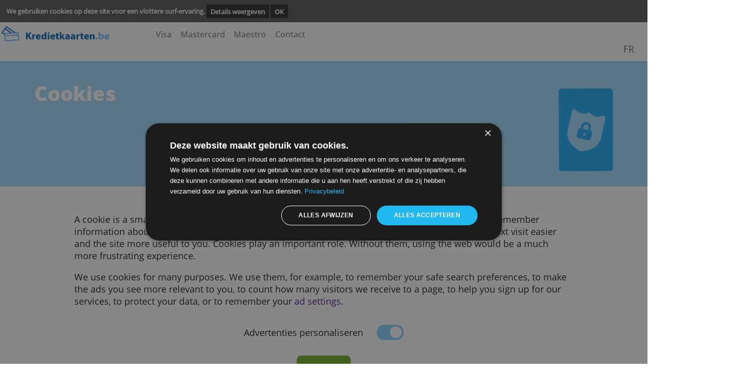

--- FILE ---
content_type: text/html; charset=UTF-8
request_url: https://www.kredietkaarten.be/info/cookies/?prev-url=mastercard/deutsche-bank-titanium/
body_size: 3862
content:
<!DOCTYPE html><html lang="nl"><head><!-- Google Tag Manager -->
                <script>(function(w,d,s,l,i){w[l]=w[l]||[];w[l].push({'gtm.start':
                new Date().getTime(),event:'gtm.js'});var f=d.getElementsByTagName(s)[0],
                j=d.createElement(s),dl=l!='dataLayer'?'&l='+l:'';j.async=true;j.src=
                'https://www.googletagmanager.com/gtm.js?id='+i+dl;f.parentNode.insertBefore(j,f);
                })(window,document,'script','dataLayer','GTM-57V2VK7');</script>
                <!-- End Google Tag Manager --><meta charset="utf-8"><meta name="viewport" content="width=device-width, minimum-scale=1.0, maximum-scale=1.0, user-scalable=no" /><title>About cookies</title><meta name="viewport" content="width=device-width,minimum-scale=1,initial-scale=1"><meta name="keywords" content=""><meta name="description" content=""> <link rel="stylesheet" href="https://use.fontawesome.com/releases/v5.2.0/css/all.css" integrity="sha384-hWVjflwFxL6sNzntih27bfxkr27PmbbK/iSvJ+a4+0owXq79v+lsFkW54bOGbiDQ" crossorigin="anonymous"><link rel=stylesheet href="../../style/kredietkaarten.be-cached-style.css" type="text/css" media="screen,print"><script async  src="../../style/kredietkaarten.be-cached-script.js"></script></script><script src="../../core-system/Assets/designs/mentos/js//sweetalert2.js"></script><link rel="canonical" href="https://www.kredietkaarten.be/info/cookies/"><link rel="shortcut icon" type="image/x-icon" href="../../images/icon/favicon.ico"><script type="text/javascript">
(function(w, c, t, u) {
    w._wct = w._wct || {}; w._wct = u;
    var s = c.createElement(t);
    s.type = 'text/javascript'; s.async = true; s.src = 'https://wct-2.com/wct.js?type=session';
    var r = c.getElementsByTagName(t)[0];
    r.parentNode.insertBefore(s, r);
}(window, document, 'script', {
    'uid' : 'GrgRW6',
    'google_tracking_id' : 'UA-81524-7',
    'proxy' : 'https://wct-2.com',
    'auto_tagging' : true
}));
</script></head><body > <!-- cookie consent start --> <div class="cookie-bar" id="cookie-statement"> <div class="cookie-bar_text"> <span> We gebruiken cookies op deze site voor een vlottere surf-ervaring. </span> <a href="../../info/cookies/?prev-url=info/cookies/">Details weergeven</a> <a href="../../core-system/Tools/scripts/cookies-pref.php?prev-url=info/cookies/&cookies-settings=true" id="accept-cookie"> OK </a> </div> </div> <script> value_or_null = (document.cookie.match(/^(?:.*;)?\s*cookies-settings\s*=\s*([^;]+)(?:.*)?$/)||[,null])[1]; if (value_or_null !== null) { document.getElementById("cookie-statement").style.display = "none"; } </script> <!-- cookie consent end --> <!-- smart banner removed --> <div class="hearder_container flex row-inverse"> <!-- block header starts--> <header class="header desktop"> <DIV CLASS="top__banner"> <script></script><div class="ad-area" ><style >iframe#addframe {border:none; margin:0; padding:0; max-width:468px; width:100%; max-height:60px; height:auto; overflow:hidden; float:right;}</style><script>function getCookie(cname) { var name = cname + "="; var ca = document.cookie.split(";"); for(var i=0; i<ca.length; i++) { var c = ca[i]; while (c.charAt(0)==" ") c = c.substring(1); if (c.indexOf(name) == 0) return c.substring(name.length, c.length); } return "";
} var bannercookie = getCookie("ad_end"); var maxviews = 3; if (bannercookie === "true"){ var addiv = document.getElementById("ad"); addiv.parentNode.removeChild(addiv); document.getElementById("back-stripe").style.marginTop = "82px"; } </script><IFRAME class="bframe" id="horizental__iframe" style="overflow: hidden;border: 0px;" name="addframe" SRC="../../layout/ad.php?REALPATH=&URLPATH=../../&location=info/cookies/&width=468&height=60" TITLE=""></IFRAME></div> </DIV> <div class="menu__underBanner"> <!-- header logo --> <div class="header__logo mobile"> <a href="../../"><img class="logo" src="../../images/algemeen/kredietkaart-logo.png" alt="" > </a> </div> <!-- header navigation --> <nav class="header__navigation none"> <ul><li> <li><a href="../../visa/" onclick="closeNav()">Visa</a></li> <li><a href="../../mastercard/" onclick="closeNav()">Mastercard</a></li> <li><a href="../../maestro/" onclick="closeNav()">Maestro</a></li> <li><a href="../../contact/" onclick="closeNav()">Contact</a></li></li></ul> </nav> <a href="javascript:void(0);" class="icon landscape" onclick="openNav()"> <i class="fa fa-bars"></i> </a> <ul class="overlay"> <a href="javascript:void(0)" class="closebtn" onclick="closeNav()">&times</a> <div class="overlay-content"> <nav class="gn-menu-wrapper"> <div class="gn-scroller"> <ul class="gn-menu"> <li> <li><a href="../../visa/" onclick="closeNav()">Visa</a></li> <li><a href="../../mastercard/" onclick="closeNav()">Mastercard</a></li> <li><a href="../../maestro/" onclick="closeNav()">Maestro</a></li> <li><a href="../../contact/" onclick="closeNav()">Contact</a></li></li> </ul> </div><!-- /gn-scroller --> </nav> </div> </ul> </div> <!-- * Created by PhpStorm. * User: mohamed * Date: 12/18/2019 * Time: 4:10 PM
--><div class="topsubmenu"> <a class="grijs" href="https://www.cartedecredit.be/">FR</a> <!--<a class="grijs" href="contact/"> <span class="point"></span> <em>Contact</em> </a>--></div> </header></div> <hr class="hr-under-menu mobile"><div class="greensection mobile" > <div class="body__container header fullwidth"> <div class="lefty width-432"><h1><b>Cookies</b></h1> </div> <div class="menu2 mobile"> <img src="../../core-system/Assets/designs/mentos/images/icons/lock.png" alt=""> </div> </div> </div><div class="body" > <div class="body__container"><div class="open-sens-regular margin-mobile margin-top-60 margin-bottom-120"> <form method="GET" action="../../core-system/Tools/scripts/cookies-pref.php"><div class="description-mobile desktop"><p>A cookie is a small piece of text sent to your browser by a website you visit. It helps the website to remember information about your visit, like your preferred language and other settings. That can make your next visit easier and the site more useful to you. Cookies play an important role. Without them, using the web would be a much more frustrating experience.</p><p>We use cookies for many purposes. We use them, for example, to remember your safe search preferences, to make the ads you see more relevant to you, to count how many visitors we receive to a page, to help you sign up for our services, to protect your data, or to remember your&nbsp;<a href="" target="&quot;_blank&quot;">ad settings</a>.</p></div> <div class='flex__center'> <div class='cookies-settings_text margin-top-20 margin-bottom-20'> <span>Advertenties personaliseren</span> </div> <label class='switch'> <input type='checkbox' name='cookies-settings' id='cookies-settings' checked> <span class='slider-cookies round'></span> </label> </div> <div class='fields-line green-buttons'> <div class='field-line center'> <input type='hidden' id='prev-url' name='prev-url' value='mastercard/deutsche-bank-titanium/'> <input type='submit' class='sendbutton' name='submit-cookies-settings' id='submit-cookies-settings' value='Verzenden'> </div> </div> </form></div></div></div></div> <!-- Google Tag Manager (noscript) --> <noscript><iframe src="https://www.googletagmanager.com/ns.html?id=GTM-57V2VK7" height="0" width="0" style="display:none;visibility:hidden"></iframe></noscript> <!-- End Google Tag Manager (noscript) --> <footer class="footer"><section class="footer__banner-footer top-60"><div class="footer__menu-footer"><div class="footer__logo margin-right-70 mobile"></div><div class="footer_submenu"> <ul class="footer submenu margin-right-90"><li class="submenu__title"><p><a href="../../">startpagina</a></p></li></ul> <ul class="footer submenu margin-right-90"><li class="submenu__title"><p><a href="../../contact/">contacteer ons</a></p></li></ul> <ul class="footer submenu margin-right-90"><li class="submenu__title"><p><a href="../../sitemap/">site overzicht</a></p></li></ul></div></div> <div class="footer__footer-menu-links"> <hr class="hr-comment"><div class="footer__navigation"> <ul class="footer-nav"> <li><a href="../../info/disclaimer/">vrijwaring</a></li> <li>|</li> <li><a href="../../info/privacyverklaring/">privacyverklaring</a></li> <li>|</li> <li><a href="../../https://twitter.com/#!/kredietkaart">twitter</a></li> <li>|</li> <li><a href="../../info/over-ons/">over kredietkaartvergelijking</a></li> <li>|</li> <li><a href="../../info/dienstverlening/">dienstverlening</a></li> <li>|</li><li class="blue-li"><a>© 2026&nbsp;kredietkaarten.be</a></li></ul> </div></section> </div> </div></footer> <script type="text/javascript"> function nextPrev() { document.getElementById("regForm").submit(); return false; } function creditcheck(n) { var x = document.getElementById("result_"+n); x.innerHTML = "10%"; nextPrev(1); } function creditcheck2(n) { var result = document.getElementById("result_"+n); var v1 = document.getElementById('input1_'+n).value; var v2 = document.getElementById('input2_'+n).value; var v3 = document.getElementById('input3_'+n).value; if (v1 < 1100 || v2 < 1100 || v3 < 1100) { result.innerHTML = "20%"; } else if (v1 < 1200 || v2 < 1200 || v3 < 1200) { result.innerHTML = "30%"; } else if (v1 < 1500 || v2 < 1500 || v3 < 1500) { result.innerHTML = "50%"; } else if (v1 > 1500 || v2 > 1500 || v3 > 1500) { result.innerHTML = "80%" } nextPrev(1); } var emailCheck = document.getElementById("emailCheck"); var emailCheck2 = document.getElementById("emailCheck2"); var emailCheck3 = document.getElementById("emailCheck3"); var emailCheck4 = document.getElementById("emailCheck4"); var emailCheck5 = document.getElementById("emailCheck5"); var emailCheck6 = document.getElementById("emailCheck6"); var emailpopup = document.getElementById("emailpopup"); var currentTab = 0; var button1 = document.getElementById("button_1"); var button2 = document.getElementById("button_2"); var button3 = document.getElementById("button_3"); var button4 = document.getElementById("button_4"); var button5 = document.getElementById("button_5"); var button6 = document.getElementById("button_6"); var button7 = document.getElementById("button_7"); var button8 = document.getElementById("button_8"); var button9 = document.getElementById("button_9"); var button10 = document.getElementById("button_10"); var button11 = document.getElementById("button_11"); var button12 = document.getElementById("button_12"); var button13 = document.getElementById("button_13"); var button14 = document.getElementById("button_14"); var button15 = document.getElementById("button_15"); var button16 = document.getElementById("button_16"); var button17 = document.getElementById("button_17"); var button18 = document.getElementById("button_18"); var button19 = document.getElementById("button_19"); var button20 = document.getElementById("button_20"); var popup1 = document.getElementById("popup_1"); var popup2 = document.getElementById("popup_2"); var popup3 = document.getElementById("popup_3"); var popup4 = document.getElementById("popup_4"); var popup5 = document.getElementById("popup_5"); var popup6 = document.getElementById("popup_6"); var popup7 = document.getElementById("popup_7"); var popup8 = document.getElementById("popup_8"); var popup9 = document.getElementById("popup_9"); var popup10 = document.getElementById("popup_10"); var popup11 = document.getElementById("popup_11"); var popup12 = document.getElementById("popup_12"); var popup13 = document.getElementById("popup_13"); var popup14 = document.getElementById("popup_14"); var popup15 = document.getElementById("popup_15"); var popup16 = document.getElementById("popup_16"); var popup17 = document.getElementById("popup_17"); var popup18 = document.getElementById("popup_18"); var popup19 = document.getElementById("popup_19"); var popup20 = document.getElementById("popup_20"); if (emailCheck !== null ) { emailCheck.onclick = function () { emailpopup.style.display = 'block'; const box = document.createElement("div"); box.id = "overlay"; document.body.appendChild(box); }; emailCheck2.onclick = function () { emailpopup.style.display = 'block'; const box = document.createElement("div"); box.id = "overlay"; document.body.appendChild(box); }; emailCheck3.onclick = function () { emailpopup.style.display = 'block'; const box = document.createElement("div"); box.id = "overlay"; document.body.appendChild(box); }; emailCheck4.onclick = function () { emailpopup.style.display = 'block'; const box = document.createElement("div"); box.id = "overlay"; document.body.appendChild(box); }; emailCheck5.onclick = function () { emailpopup.style.display = 'block'; const box = document.createElement("div"); box.id = "overlay"; document.body.appendChild(box); }; emailCheck6.onclick = function () { emailpopup.style.display = 'block'; const box = document.createElement("div"); box.id = "overlay"; document.body.appendChild(box); }; } button1.onclick = function () { popup1.style.display = 'block'; showTab(currentTab); }; button2.onclick = function () { popup2.style.display = 'block'; showTab(currentTab); }; button3.onclick = function () { popup3.style.display = 'block'; showTab(currentTab); }; button4.onclick = function () { popup4.style.display = 'block'; showTab(currentTab); }; button5.onclick = function () { popup5.style.display = 'block'; showTab(currentTab); }; button6.onclick = function () { popup6.style.display = 'block'; showTab(currentTab); }; button7.onclick = function () { popup7.style.display = 'block'; showTab(currentTab); }; button8.onclick = function () { popup8.style.display = 'block'; showTab(currentTab); }; button9.onclick = function () { popup9.style.display = 'block'; showTab(currentTab); }; button10.onclick = function () { popup10.style.display = 'block'; showTab(currentTab); }; button11.onclick = function () { popup11.style.display = 'block'; showTab(currentTab); }; button12.onclick = function () { popup12.style.display = 'block'; showTab(currentTab); }; button13.onclick = function () { popup13.style.display = 'block'; showTab(currentTab); }; button14.onclick = function () { popup14.style.display = 'block'; showTab(currentTab); }; button15.onclick = function () { popup15.style.display = 'block'; showTab(currentTab); }; button16.onclick = function () { popup16.style.display = 'block'; showTab(currentTab); }; button17.onclick = function () { popup17.style.display = 'block'; showTab(currentTab); }; button18.onclick = function () { popup18.style.display = 'block'; showTab(currentTab); }; button19.onclick = function () { popup19.style.display = 'block'; showTab(currentTab); }; button20.onclick = function () { popup20.style.display = 'block'; showTab(currentTab); }; function showTab(n) { var popup1 = document.getElementById("popup_1"); var popup2 = document.getElementById("popup_2"); var popup3 = document.getElementById("popup_3"); var popup4 = document.getElementById("popup_4"); var popup5 = document.getElementById("popup_5"); var popup6 = document.getElementById("popup_6"); var popup7 = document.getElementById("popup_7"); var popup8 = document.getElementById("popup_8"); var popup9 = document.getElementById("popup_9"); var popup10 = document.getElementById("popup_10"); var popup11 = document.getElementById("popup_11"); var popup12 = document.getElementById("popup_12"); var popup13 = document.getElementById("popup_13"); var popup14 = document.getElementById("popup_14"); var popup15 = document.getElementById("popup_15"); var popup16 = document.getElementById("popup_16"); var popup17 = document.getElementById("popup_17"); var popup18 = document.getElementById("popup_18"); var popup19 = document.getElementById("popup_19"); var popup20 = document.getElementById("popup_20"); if (popup1.style.display) { var x = document.getElementsByClassName("tab_1"); x[n].style.display = "block"; if (n == 0) { document.getElementById("prevBtn").style.display = "none"; } else { document.getElementById("prevBtn").style.display = "inline"; } if (n == (x.length - 1)) { document.getElementById("nextBtn").innerHTML = "Submit"; } else { document.getElementById("nextBtn").innerHTML = "Verder"; } } else if (popup2.style.display) { var x = document.getElementsByClassName("tab_2"); x[n].style.display = "block"; if (n == 0) { document.getElementById("prevBtn").style.display = "none"; } else { document.getElementById("prevBtn").style.display = "inline"; } if (n == (x.length - 1)) { document.getElementById("nextBtn").innerHTML = "Submit"; } else { document.getElementById("nextBtn").innerHTML = "Verder"; } } else if (popup3.style.display) { var x = document.getElementsByClassName("tab_3"); x[n].style.display = "block"; if (n == 0) { document.getElementById("prevBtn").style.display = "none"; } else { document.getElementById("prevBtn").style.display = "inline"; } if (n == (x.length - 1)) { document.getElementById("nextBtn").innerHTML = "Submit"; } else { document.getElementById("nextBtn").innerHTML = "Verder"; } } else if (popup4.style.display) { var x = document.getElementsByClassName("tab_4"); x[n].style.display = "block"; if (n == 0) { document.getElementById("prevBtn").style.display = "none"; } else { document.getElementById("prevBtn").style.display = "inline"; } if (n == (x.length - 1)) { document.getElementById("nextBtn").innerHTML = "Submit"; } else { document.getElementById("nextBtn").innerHTML = "Verder"; } } else if (popup5.style.display) { var x = document.getElementsByClassName("tab_5"); x[n].style.display = "block"; if (n == 0) { document.getElementById("prevBtn").style.display = "none"; } else { document.getElementById("prevBtn").style.display = "inline"; } if (n == (x.length - 1)) { document.getElementById("nextBtn").innerHTML = "Submit"; } else { document.getElementById("nextBtn").innerHTML = "Verder"; } } else if (popup6.style.display) { var x = document.getElementsByClassName("tab_6"); x[n].style.display = "block"; if (n == 0) { document.getElementById("prevBtn").style.display = "none"; } else { document.getElementById("prevBtn").style.display = "inline"; } if (n == (x.length - 1)) { document.getElementById("nextBtn").innerHTML = "Submit"; } else { document.getElementById("nextBtn").innerHTML = "Verder"; } } else if (popup7.style.display) { var x = document.getElementsByClassName("tab_7"); x[n].style.display = "block"; if (n == 0) { document.getElementById("prevBtn").style.display = "none"; } else { document.getElementById("prevBtn").style.display = "inline"; } if (n == (x.length - 1)) { document.getElementById("nextBtn").innerHTML = "Submit"; } else { document.getElementById("nextBtn").innerHTML = "Verder"; } } else if (popup8.style.display) { var x = document.getElementsByClassName("tab_8"); x[n].style.display = "block"; if (n == 0) { document.getElementById("prevBtn").style.display = "none"; } else { document.getElementById("prevBtn").style.display = "inline"; } if (n == (x.length - 1)) { document.getElementById("nextBtn").innerHTML = "Submit"; } else { document.getElementById("nextBtn").innerHTML = "Verder"; } } else if (popup9.style.display) { var x = document.getElementsByClassName("tab_9"); x[n].style.display = "block"; if (n == 0) { document.getElementById("prevBtn").style.display = "none"; } else { document.getElementById("prevBtn").style.display = "inline"; } if (n == (x.length - 1)) { document.getElementById("nextBtn").innerHTML = "Submit"; } else { document.getElementById("nextBtn").innerHTML = "Verder"; } } else if (popup10.style.display) { var x = document.getElementsByClassName("tab_10"); x[n].style.display = "block"; if (n == 0) { document.getElementById("prevBtn").style.display = "none"; } else { document.getElementById("prevBtn").style.display = "inline"; } if (n == (x.length - 1)) { document.getElementById("nextBtn").innerHTML = "Submit"; } else { document.getElementById("nextBtn").innerHTML = "Verder"; } } else if (popup11.style.display) { var x = document.getElementsByClassName("tab_11"); x[n].style.display = "block"; if (n == 0) { document.getElementById("prevBtn").style.display = "none"; } else { document.getElementById("prevBtn").style.display = "inline"; } if (n == (x.length - 1)) { document.getElementById("nextBtn").innerHTML = "Submit"; } else { document.getElementById("nextBtn").innerHTML = "Verder"; } } else if (popup12.style.display) { var x = document.getElementsByClassName("tab_12"); x[n].style.display = "block"; if (n == 0) { document.getElementById("prevBtn").style.display = "none"; } else { document.getElementById("prevBtn").style.display = "inline"; } if (n == (x.length - 1)) { document.getElementById("nextBtn").innerHTML = "Submit"; } else { document.getElementById("nextBtn").innerHTML = "Verder"; } } else if (popup13.style.display) { var x = document.getElementsByClassName("tab_13"); x[n].style.display = "block"; if (n == 0) { document.getElementById("prevBtn").style.display = "none"; } else { document.getElementById("prevBtn").style.display = "inline"; } if (n == (x.length - 1)) { document.getElementById("nextBtn").innerHTML = "Submit"; } else { document.getElementById("nextBtn").innerHTML = "Verder"; } } else if (popup14.style.display) { var x = document.getElementsByClassName("tab_14"); x[n].style.display = "block"; if (n == 0) { document.getElementById("prevBtn").style.display = "none"; } else { document.getElementById("prevBtn").style.display = "inline"; } if (n == (x.length - 1)) { document.getElementById("nextBtn").innerHTML = "Submit"; } else { document.getElementById("nextBtn").innerHTML = "Verder"; } } else if (popup15.style.display) { var x = document.getElementsByClassName("tab_15"); x[n].style.display = "block"; if (n == 0) { document.getElementById("prevBtn").style.display = "none"; } else { document.getElementById("prevBtn").style.display = "inline"; } if (n == (x.length - 1)) { document.getElementById("nextBtn").innerHTML = "Submit"; } else { document.getElementById("nextBtn").innerHTML = "Verder"; } } else if (popup16.style.display) { var x = document.getElementsByClassName("tab_16"); x[n].style.display = "block"; if (n == 0) { document.getElementById("prevBtn").style.display = "none"; } else { document.getElementById("prevBtn").style.display = "inline"; } if (n == (x.length - 1)) { document.getElementById("nextBtn").innerHTML = "Submit"; } else { document.getElementById("nextBtn").innerHTML = "Verder"; } } else if (popup17.style.display) { var x = document.getElementsByClassName("tab_17"); x[n].style.display = "block"; if (n == 0) { document.getElementById("prevBtn").style.display = "none"; } else { document.getElementById("prevBtn").style.display = "inline"; } if (n == (x.length - 1)) { document.getElementById("nextBtn").innerHTML = "Submit"; } else { document.getElementById("nextBtn").innerHTML = "Verder"; } } else if (popup18.style.display) { var x = document.getElementsByClassName("tab_18"); x[n].style.display = "block"; if (n == 0) { document.getElementById("prevBtn").style.display = "none"; } else { document.getElementById("prevBtn").style.display = "inline"; } if (n == (x.length - 1)) { document.getElementById("nextBtn").innerHTML = "Submit"; } else { document.getElementById("nextBtn").innerHTML = "Verder"; } } else if (popup19.style.display) { var x = document.getElementsByClassName("tab_19"); x[n].style.display = "block"; if (n == 0) { document.getElementById("prevBtn").style.display = "none"; } else { document.getElementById("prevBtn").style.display = "inline"; } if (n == (x.length - 1)) { document.getElementById("nextBtn").innerHTML = "Submit"; } else { document.getElementById("nextBtn").innerHTML = "Verder"; } } else if (popup20.style.display) { var x = document.getElementsByClassName("tab_20"); x[n].style.display = "block"; if (n == 0) { document.getElementById("prevBtn").style.display = "none"; } else { document.getElementById("prevBtn").style.display = "inline"; } if (n == (x.length - 1)) { document.getElementById("nextBtn").innerHTML = "Submit"; } else { document.getElementById("nextBtn").innerHTML = "Verder"; } } }; function nextPrev(n) { var popup1 = document.getElementById("popup_1"); var popup2 = document.getElementById("popup_2"); var popup3 = document.getElementById("popup_3"); var popup4 = document.getElementById("popup_4"); var popup5 = document.getElementById("popup_5"); var popup6 = document.getElementById("popup_6"); var popup7 = document.getElementById("popup_7"); var popup8 = document.getElementById("popup_8"); var popup9 = document.getElementById("popup_9"); var popup10 = document.getElementById("popup_10"); var popup11 = document.getElementById("popup_11"); var popup12 = document.getElementById("popup_12"); var popup13 = document.getElementById("popup_13"); var popup14 = document.getElementById("popup_14"); var popup15 = document.getElementById("popup_15"); var popup16 = document.getElementById("popup_16"); var popup17 = document.getElementById("popup_17"); var popup18 = document.getElementById("popup_18"); var popup19 = document.getElementById("popup_19"); var popup20 = document.getElementById("popup_20"); if (popup1.style.display) { var x = document.getElementsByClassName("tab_1"); if (n == 1 && !validateForm()) return false; x[currentTab].style.display = "none"; currentTab = currentTab + n; if (currentTab >= x.length) { document.getElementById("regForm").submit(); return false; } showTab(currentTab); } else if (popup2.style.display) { var x = document.getElementsByClassName("tab_2"); if (n == 1 && !validateForm()) return false; x[currentTab].style.display = "none"; currentTab = currentTab + n; if (currentTab >= x.length) { document.getElementById("regForm").submit(); return false; } showTab(currentTab); } else if (popup3.style.display) { var x = document.getElementsByClassName("tab_3"); if (n == 1 && !validateForm()) return false; x[currentTab].style.display = "none"; currentTab = currentTab + n; if (currentTab >= x.length) { document.getElementById("regForm").submit(); return false; } showTab(currentTab); } else if (popup4.style.display) { var x = document.getElementsByClassName("tab_4"); if (n == 1 && !validateForm()) return false; x[currentTab].style.display = "none"; currentTab = currentTab + n; if (currentTab >= x.length) { document.getElementById("regForm").submit(); return false; } showTab(currentTab); } else if (popup5.style.display) { var x = document.getElementsByClassName("tab_5"); if (n == 1 && !validateForm()) return false; x[currentTab].style.display = "none"; currentTab = currentTab + n; if (currentTab >= x.length) { document.getElementById("regForm").submit(); return false; } showTab(currentTab); } else if (popup6.style.display) { var x = document.getElementsByClassName("tab_6"); if (n == 1 && !validateForm()) return false; x[currentTab].style.display = "none"; currentTab = currentTab + n; if (currentTab >= x.length) { document.getElementById("regForm").submit(); return false; } showTab(currentTab); } else if (popup7.style.display) { var x = document.getElementsByClassName("tab_7"); if (n == 1 && !validateForm()) return false; x[currentTab].style.display = "none"; currentTab = currentTab + n; if (currentTab >= x.length) { document.getElementById("regForm").submit(); return false; } showTab(currentTab); } else if (popup8.style.display) { var x = document.getElementsByClassName("tab_8"); if (n == 1 && !validateForm()) return false; x[currentTab].style.display = "none"; currentTab = currentTab + n; if (currentTab >= x.length) { document.getElementById("regForm").submit(); return false; } showTab(currentTab); } else if (popup9.style.display) { var x = document.getElementsByClassName("tab_9"); if (n == 1 && !validateForm()) return false; x[currentTab].style.display = "none"; currentTab = currentTab + n; if (currentTab >= x.length) { document.getElementById("regForm").submit(); return false; } showTab(currentTab); } else if (popup10.style.display) { var x = document.getElementsByClassName("tab_10"); if (n == 1 && !validateForm()) return false; x[currentTab].style.display = "none"; currentTab = currentTab + n; if (currentTab >= x.length) { document.getElementById("regForm").submit(); return false; } showTab(currentTab); } else if (popup11.style.display) { var x = document.getElementsByClassName("tab_11"); if (n == 1 && !validateForm()) return false; x[currentTab].style.display = "none"; currentTab = currentTab + n; if (currentTab >= x.length) { document.getElementById("regForm").submit(); return false; } showTab(currentTab); } else if (popup12.style.display) { var x = document.getElementsByClassName("tab_12"); if (n == 1 && !validateForm()) return false; x[currentTab].style.display = "none"; currentTab = currentTab + n; if (currentTab >= x.length) { document.getElementById("regForm").submit(); return false; } showTab(currentTab); } else if (popup13.style.display) { var x = document.getElementsByClassName("tab_13"); if (n == 1 && !validateForm()) return false; x[currentTab].style.display = "none"; currentTab = currentTab + n; if (currentTab >= x.length) { document.getElementById("regForm").submit(); return false; } showTab(currentTab); } else if (popup14.style.display) { var x = document.getElementsByClassName("tab_14"); if (n == 1 && !validateForm()) return false; x[currentTab].style.display = "none"; currentTab = currentTab + n; if (currentTab >= x.length) { document.getElementById("regForm").submit(); return false; } showTab(currentTab); } else if (popup15.style.display) { var x = document.getElementsByClassName("tab_15"); if (n == 1 && !validateForm()) return false; x[currentTab].style.display = "none"; currentTab = currentTab + n; if (currentTab >= x.length) { document.getElementById("regForm").submit(); return false; } showTab(currentTab); } else if (popup16.style.display) { var x = document.getElementsByClassName("tab_16"); if (n == 1 && !validateForm()) return false; x[currentTab].style.display = "none"; currentTab = currentTab + n; if (currentTab >= x.length) { document.getElementById("regForm").submit(); return false; } showTab(currentTab); } else if (popup17.style.display) { var x = document.getElementsByClassName("tab_17"); if (n == 1 && !validateForm()) return false; x[currentTab].style.display = "none"; currentTab = currentTab + n; if (currentTab >= x.length) { document.getElementById("regForm").submit(); return false; } showTab(currentTab); } else if (popup18.style.display) { var x = document.getElementsByClassName("tab_18"); if (n == 1 && !validateForm()) return false; x[currentTab].style.display = "none"; currentTab = currentTab + n; if (currentTab >= x.length) { document.getElementById("regForm").submit(); return false; } showTab(currentTab); } else if (popup19.style.display) { var x = document.getElementsByClassName("tab_19"); if (n == 1 && !validateForm()) return false; x[currentTab].style.display = "none"; currentTab = currentTab + n; if (currentTab >= x.length) { document.getElementById("regForm").submit(); return false; } showTab(currentTab); } else if (popup20.style.display) { var x = document.getElementsByClassName("tab_20"); if (n == 1 && !validateForm()) return false; x[currentTab].style.display = "none"; currentTab = currentTab + n; if (currentTab >= x.length) { document.getElementById("regForm").submit(); return false; } showTab(currentTab); } }; function validateForm() { var popup1 = document.getElementById("popup_1"); var popup2 = document.getElementById("popup_2"); var popup3 = document.getElementById("popup_3"); var popup4 = document.getElementById("popup_4"); var popup5 = document.getElementById("popup_5"); var popup6 = document.getElementById("popup_6"); var popup7 = document.getElementById("popup_7"); var popup8 = document.getElementById("popup_8"); var popup9 = document.getElementById("popup_9"); var popup10 = document.getElementById("popup_10"); var popup11 = document.getElementById("popup_11"); var popup12 = document.getElementById("popup_12"); var popup13 = document.getElementById("popup_13"); var popup14 = document.getElementById("popup_14"); var popup15 = document.getElementById("popup_15"); var popup16 = document.getElementById("popup_16"); var popup17 = document.getElementById("popup_17"); var popup18 = document.getElementById("popup_18"); var popup19 = document.getElementById("popup_19"); var popup20 = document.getElementById("popup_20"); var x, y, i, valid = true; if (popup1.style.display) { x = document.getElementsByClassName("tab_1"); y = x[currentTab].getElementsByTagName("input"); for (i = 0; i < y.length; i++) { if (y[i].value == "") { y[i].className += " invalid"; valid = false; } } if (valid) { document.getElementsByClassName("step")[currentTab].className += " finish"; } return valid; } else if (popup2.style.display) { x = document.getElementsByClassName("tab_2"); y = x[currentTab].getElementsByTagName("input"); for (i = 0; i < y.length; i++) { if (y[i].value == "") { y[i].className += " invalid"; valid = false; } } if (valid) { document.getElementsByClassName("step")[currentTab].className += " finish"; } return valid; } else if (popup3.style.display) { x = document.getElementsByClassName("tab_3"); y = x[currentTab].getElementsByTagName("input"); for (i = 0; i < y.length; i++) { if (y[i].value == "") { y[i].className += " invalid"; valid = false; } } if (valid) { document.getElementsByClassName("step")[currentTab].className += " finish"; } return valid; } else if (popup4.style.display) { x = document.getElementsByClassName("tab_4"); y = x[currentTab].getElementsByTagName("input"); for (i = 0; i < y.length; i++) { if (y[i].value == "") { y[i].className += " invalid"; valid = false; } } if (valid) { document.getElementsByClassName("step")[currentTab].className += " finish"; } return valid; } else if (popup5.style.display) { x = document.getElementsByClassName("tab_5"); y = x[currentTab].getElementsByTagName("input"); for (i = 0; i < y.length; i++) { if (y[i].value == "") { y[i].className += " invalid"; valid = false; } } if (valid) { document.getElementsByClassName("step")[currentTab].className += " finish"; } return valid; } else if (popup6.style.display) { x = document.getElementsByClassName("tab_6"); y = x[currentTab].getElementsByTagName("input"); for (i = 0; i < y.length; i++) { if (y[i].value == "") { y[i].className += " invalid"; valid = false; } } if (valid) { document.getElementsByClassName("step")[currentTab].className += " finish"; } return valid; } else if (popup7.style.display) { x = document.getElementsByClassName("tab_7"); y = x[currentTab].getElementsByTagName("input"); for (i = 0; i < y.length; i++) { if (y[i].value == "") { y[i].className += " invalid"; valid = false; } } if (valid) { document.getElementsByClassName("step")[currentTab].className += " finish"; } return valid; } else if (popup8.style.display) { x = document.getElementsByClassName("tab_8"); y = x[currentTab].getElementsByTagName("input"); for (i = 0; i < y.length; i++) { if (y[i].value == "") { y[i].className += " invalid"; valid = false; } } if (valid) { document.getElementsByClassName("step")[currentTab].className += " finish"; } return valid; } else if (popup9.style.display) { x = document.getElementsByClassName("tab_9"); y = x[currentTab].getElementsByTagName("input"); for (i = 0; i < y.length; i++) { if (y[i].value == "") { y[i].className += " invalid"; valid = false; } } if (valid) { document.getElementsByClassName("step")[currentTab].className += " finish"; } return valid; } else if (popup10.style.display) { x = document.getElementsByClassName("tab_10"); y = x[currentTab].getElementsByTagName("input"); for (i = 0; i < y.length; i++) { if (y[i].value == "") { y[i].className += " invalid"; valid = false; } } if (valid) { document.getElementsByClassName("step")[currentTab].className += " finish"; } return valid; } else if (popup11.style.display) { x = document.getElementsByClassName("tab_11"); y = x[currentTab].getElementsByTagName("input"); for (i = 0; i < y.length; i++) { if (y[i].value == "") { y[i].className += " invalid"; valid = false; } } if (valid) { document.getElementsByClassName("step")[currentTab].className += " finish"; } return valid; } else if (popup12.style.display) { x = document.getElementsByClassName("tab_12"); y = x[currentTab].getElementsByTagName("input"); for (i = 0; i < y.length; i++) { if (y[i].value == "") { y[i].className += " invalid"; valid = false; } } if (valid) { document.getElementsByClassName("step")[currentTab].className += " finish"; } return valid; } else if (popup13.style.display) { x = document.getElementsByClassName("tab_13"); y = x[currentTab].getElementsByTagName("input"); for (i = 0; i < y.length; i++) { if (y[i].value == "") { y[i].className += " invalid"; valid = false; } } if (valid) { document.getElementsByClassName("step")[currentTab].className += " finish"; } return valid; } else if (popup14.style.display) { x = document.getElementsByClassName("tab_14"); y = x[currentTab].getElementsByTagName("input"); for (i = 0; i < y.length; i++) { if (y[i].value == "") { y[i].className += " invalid"; valid = false; } } if (valid) { document.getElementsByClassName("step")[currentTab].className += " finish"; } return valid; } else if (popup15.style.display) { x = document.getElementsByClassName("tab_15"); y = x[currentTab].getElementsByTagName("input"); for (i = 0; i < y.length; i++) { if (y[i].value == "") { y[i].className += " invalid"; valid = false; } } if (valid) { document.getElementsByClassName("step")[currentTab].className += " finish"; } return valid; } else if (popup16.style.display) { x = document.getElementsByClassName("tab_16"); y = x[currentTab].getElementsByTagName("input"); for (i = 0; i < y.length; i++) { if (y[i].value == "") { y[i].className += " invalid"; valid = false; } } if (valid) { document.getElementsByClassName("step")[currentTab].className += " finish"; } return valid; } else if (popup17.style.display) { x = document.getElementsByClassName("tab_17"); y = x[currentTab].getElementsByTagName("input"); for (i = 0; i < y.length; i++) { if (y[i].value == "") { y[i].className += " invalid"; valid = false; } } if (valid) { document.getElementsByClassName("step")[currentTab].className += " finish"; } return valid; } else if (popup18.style.display) { x = document.getElementsByClassName("tab_18"); y = x[currentTab].getElementsByTagName("input"); for (i = 0; i < y.length; i++) { if (y[i].value == "") { y[i].className += " invalid"; valid = false; } } if (valid) { document.getElementsByClassName("step")[currentTab].className += " finish"; } return valid; } else if (popup19.style.display) { x = document.getElementsByClassName("tab_19"); y = x[currentTab].getElementsByTagName("input"); for (i = 0; i < y.length; i++) { if (y[i].value == "") { y[i].className += " invalid"; valid = false; } } if (valid) { document.getElementsByClassName("step")[currentTab].className += " finish"; } return valid; } else if (popup20.style.display) { x = document.getElementsByClassName("tab_20"); y = x[currentTab].getElementsByTagName("input"); for (i = 0; i < y.length; i++) { if (y[i].value == "") { y[i].className += " invalid"; valid = false; } } if (valid) { document.getElementsByClassName("step")[currentTab].className += " finish"; } return valid; } } </script> <script src="https://accounts.google.com/gsi/client"></script></body></html>